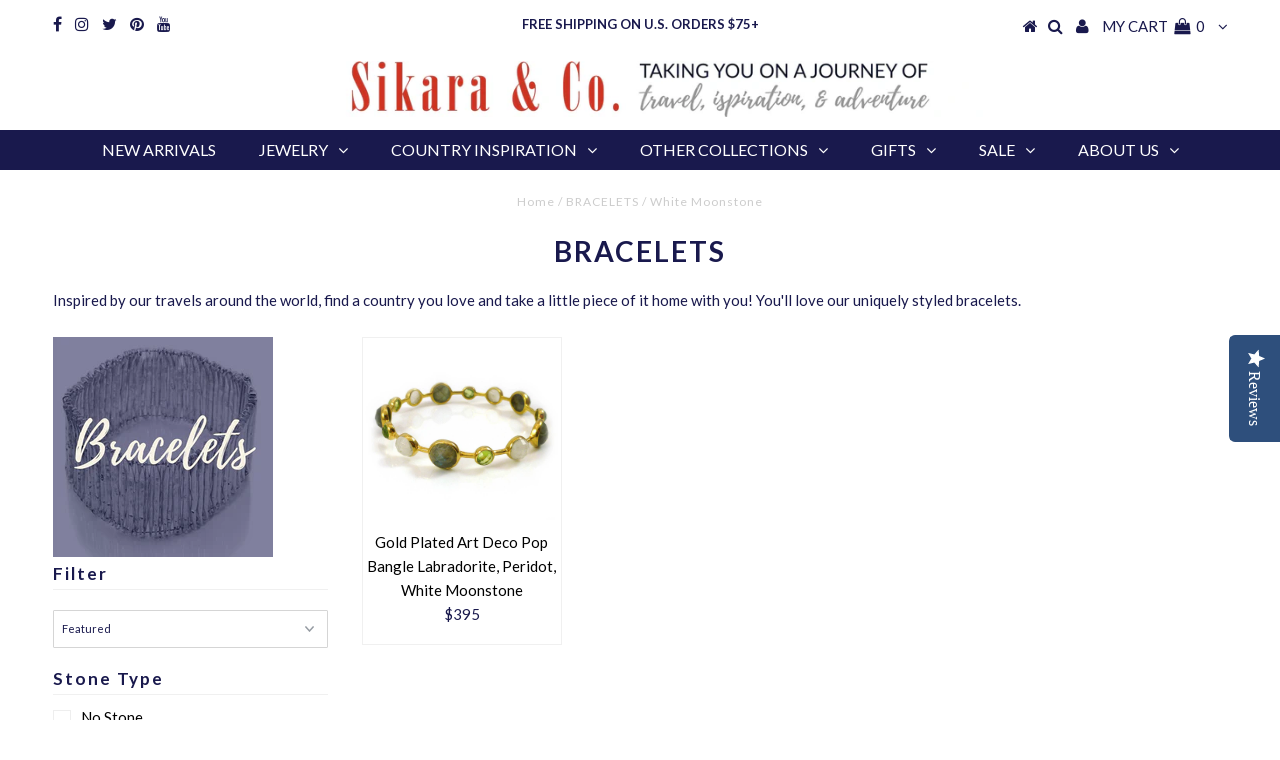

--- FILE ---
content_type: text/html; charset=utf-8
request_url: https://www.sikara.com/collections/bracelets/white-moonstone
body_size: 17284
content:
<!DOCTYPE html>
<!--[if lt IE 7 ]><html class="ie ie6" lang="en"> <![endif]-->
<!--[if IE 7 ]><html class="ie ie7" lang="en"> <![endif]-->
<!--[if IE 8 ]><html class="ie ie8" lang="en"> <![endif]-->
<!--[if (gte IE 9)|!(IE)]><!--><html lang="en"> <!--<![endif]-->
<head>
<script type="text/javascript" src="https://edge.personalizer.io/storefront/2.0.0/js/shopify/storefront.min.js?key=g8mph-n1jh7ruz0g9gb7pe-vgpie&shop=sikaraco.myshopify.com"></script>
<script>
window.LimeSpot = window.LimeSpot === undefined ? {} : LimeSpot;
LimeSpot.PageInfo = { Type: "Collection", ReferenceIdentifier: "369439177", Personalized: false };

LimeSpot.StoreInfo = { Theme: "Testament (Afterpay Edits)" };


LimeSpot.CartItems = [];
</script>






  <meta charset="utf-8" />
  

<meta property="og:type" content="website">
<meta property="og:title" content="BRACELETS">
<meta property="og:url" content="https://www.sikara.com/collections/bracelets/white-moonstone">

<meta property="og:description" content="Inspired by our travels around the world, find a country you love and take a little piece of it home with you! You&#39;ll love our uniquely styled bracelets. ">



<meta property="og:site_name" content="Sikara &amp; Co">



<meta name="twitter:card" content="summary">


<meta name="twitter:site" content="@sikarajewelry">


  
  <script type="text/javascript">
(function e(){var e=document.createElement("script");e.type="text/javascript",e.async=true,e.src="//staticw2.yotpo.com/2ZQXrb2HpEIe4CGpORVfjndp2trYCaXvsjZCw2RF/widget.js";var t=document.getElementsByTagName("script")[0];t.parentNode.insertBefore(e,t)})();
</script>
            
  <!-- Basic Page Needs
================================================== -->

  <title>
    BRACELETS &ndash; tagged "White Moonstone" &ndash; Sikara &amp; Co
  </title>
  
  <meta name="description" content="Inspired by our travels around the world, find a country you love and take a little piece of it home with you! You&#39;ll love our uniquely styled bracelets. " />
  
  <link rel="canonical" href="https://www.sikara.com/collections/bracelets/white-moonstone" />

  <!-- CSS
================================================== -->

  
  











  <link href='//fonts.googleapis.com/css?family=Lato:300,400,700' rel='stylesheet' type='text/css'>
  


   


 


  


  


     


  








    


 


   


 


  


 


 


 


  <link href="//www.sikara.com/cdn/shop/t/9/assets/stylesheet.css?v=65616454835693152721769105957" rel="stylesheet" type="text/css" media="all" />
  <link href="//www.sikara.com/cdn/shop/t/9/assets/queries.css?v=34608368082970829381543971146" rel="stylesheet" type="text/css" media="all" />

  <!-- JS
================================================== -->

  <script type="text/javascript" src="//ajax.googleapis.com/ajax/libs/jquery/2.2.4/jquery.min.js"></script>

  <script src="//www.sikara.com/cdn/shop/t/9/assets/theme.js?v=136484863845136151591543971146" type="text/javascript"></script> 
  <script src="//www.sikara.com/cdn/shopifycloud/storefront/assets/themes_support/option_selection-b017cd28.js" type="text/javascript"></script> 
  <script src="//www.sikara.com/cdn/shop/t/9/assets/api.js?v=108513540937963795951543971134" type="text/javascript"></script>  

  

  <!--[if lt IE 9]>
<script src="//html5shim.googlecode.com/svn/trunk/html5.js"></script>
<![endif]-->

  <meta name="viewport" content="width=device-width, initial-scale=1, maximum-scale=1">
  
  
  <link rel="shortcut icon" href="//www.sikara.com/cdn/shop/files/Circle_Logo_5e00014a-2237-4535-acaa-d2b225169e2b_32x32.png?v=1613505865" type="image/png" />
  
  
  
  <script>window.performance && window.performance.mark && window.performance.mark('shopify.content_for_header.start');</script><meta name="google-site-verification" content="FQcIq7BhYqt_pFcIGYX5yOblTbDG3QP-rHJUkZCCg-c">
<meta name="facebook-domain-verification" content="gjw5jwol0h9sny8au57oq53ohi7pwt">
<meta name="facebook-domain-verification" content="fen1q1vxk64lh8shj7e0v9ae7m09j9">
<meta id="shopify-digital-wallet" name="shopify-digital-wallet" content="/17757995/digital_wallets/dialog">
<meta name="shopify-checkout-api-token" content="9b024a695e4dea8c27cadb8b57d2da0a">
<meta id="in-context-paypal-metadata" data-shop-id="17757995" data-venmo-supported="false" data-environment="production" data-locale="en_US" data-paypal-v4="true" data-currency="USD">
<link rel="alternate" type="application/atom+xml" title="Feed" href="/collections/bracelets/white-moonstone.atom" />
<link rel="alternate" type="application/json+oembed" href="https://www.sikara.com/collections/bracelets/white-moonstone.oembed">
<script async="async" src="/checkouts/internal/preloads.js?locale=en-US"></script>
<link rel="preconnect" href="https://shop.app" crossorigin="anonymous">
<script async="async" src="https://shop.app/checkouts/internal/preloads.js?locale=en-US&shop_id=17757995" crossorigin="anonymous"></script>
<script id="apple-pay-shop-capabilities" type="application/json">{"shopId":17757995,"countryCode":"US","currencyCode":"USD","merchantCapabilities":["supports3DS"],"merchantId":"gid:\/\/shopify\/Shop\/17757995","merchantName":"Sikara \u0026 Co","requiredBillingContactFields":["postalAddress","email","phone"],"requiredShippingContactFields":["postalAddress","email","phone"],"shippingType":"shipping","supportedNetworks":["visa","masterCard","amex","discover","elo","jcb"],"total":{"type":"pending","label":"Sikara \u0026 Co","amount":"1.00"},"shopifyPaymentsEnabled":true,"supportsSubscriptions":true}</script>
<script id="shopify-features" type="application/json">{"accessToken":"9b024a695e4dea8c27cadb8b57d2da0a","betas":["rich-media-storefront-analytics"],"domain":"www.sikara.com","predictiveSearch":true,"shopId":17757995,"locale":"en"}</script>
<script>var Shopify = Shopify || {};
Shopify.shop = "sikaraco.myshopify.com";
Shopify.locale = "en";
Shopify.currency = {"active":"USD","rate":"1.0"};
Shopify.country = "US";
Shopify.theme = {"name":"Testament (Afterpay Edits)","id":42951180369,"schema_name":"Testament","schema_version":"5","theme_store_id":623,"role":"main"};
Shopify.theme.handle = "null";
Shopify.theme.style = {"id":null,"handle":null};
Shopify.cdnHost = "www.sikara.com/cdn";
Shopify.routes = Shopify.routes || {};
Shopify.routes.root = "/";</script>
<script type="module">!function(o){(o.Shopify=o.Shopify||{}).modules=!0}(window);</script>
<script>!function(o){function n(){var o=[];function n(){o.push(Array.prototype.slice.apply(arguments))}return n.q=o,n}var t=o.Shopify=o.Shopify||{};t.loadFeatures=n(),t.autoloadFeatures=n()}(window);</script>
<script>
  window.ShopifyPay = window.ShopifyPay || {};
  window.ShopifyPay.apiHost = "shop.app\/pay";
  window.ShopifyPay.redirectState = null;
</script>
<script id="shop-js-analytics" type="application/json">{"pageType":"collection"}</script>
<script defer="defer" async type="module" src="//www.sikara.com/cdn/shopifycloud/shop-js/modules/v2/client.init-shop-cart-sync_BN7fPSNr.en.esm.js"></script>
<script defer="defer" async type="module" src="//www.sikara.com/cdn/shopifycloud/shop-js/modules/v2/chunk.common_Cbph3Kss.esm.js"></script>
<script defer="defer" async type="module" src="//www.sikara.com/cdn/shopifycloud/shop-js/modules/v2/chunk.modal_DKumMAJ1.esm.js"></script>
<script type="module">
  await import("//www.sikara.com/cdn/shopifycloud/shop-js/modules/v2/client.init-shop-cart-sync_BN7fPSNr.en.esm.js");
await import("//www.sikara.com/cdn/shopifycloud/shop-js/modules/v2/chunk.common_Cbph3Kss.esm.js");
await import("//www.sikara.com/cdn/shopifycloud/shop-js/modules/v2/chunk.modal_DKumMAJ1.esm.js");

  window.Shopify.SignInWithShop?.initShopCartSync?.({"fedCMEnabled":true,"windoidEnabled":true});

</script>
<script>
  window.Shopify = window.Shopify || {};
  if (!window.Shopify.featureAssets) window.Shopify.featureAssets = {};
  window.Shopify.featureAssets['shop-js'] = {"shop-cart-sync":["modules/v2/client.shop-cart-sync_CJVUk8Jm.en.esm.js","modules/v2/chunk.common_Cbph3Kss.esm.js","modules/v2/chunk.modal_DKumMAJ1.esm.js"],"init-fed-cm":["modules/v2/client.init-fed-cm_7Fvt41F4.en.esm.js","modules/v2/chunk.common_Cbph3Kss.esm.js","modules/v2/chunk.modal_DKumMAJ1.esm.js"],"init-shop-email-lookup-coordinator":["modules/v2/client.init-shop-email-lookup-coordinator_Cc088_bR.en.esm.js","modules/v2/chunk.common_Cbph3Kss.esm.js","modules/v2/chunk.modal_DKumMAJ1.esm.js"],"init-windoid":["modules/v2/client.init-windoid_hPopwJRj.en.esm.js","modules/v2/chunk.common_Cbph3Kss.esm.js","modules/v2/chunk.modal_DKumMAJ1.esm.js"],"shop-button":["modules/v2/client.shop-button_B0jaPSNF.en.esm.js","modules/v2/chunk.common_Cbph3Kss.esm.js","modules/v2/chunk.modal_DKumMAJ1.esm.js"],"shop-cash-offers":["modules/v2/client.shop-cash-offers_DPIskqss.en.esm.js","modules/v2/chunk.common_Cbph3Kss.esm.js","modules/v2/chunk.modal_DKumMAJ1.esm.js"],"shop-toast-manager":["modules/v2/client.shop-toast-manager_CK7RT69O.en.esm.js","modules/v2/chunk.common_Cbph3Kss.esm.js","modules/v2/chunk.modal_DKumMAJ1.esm.js"],"init-shop-cart-sync":["modules/v2/client.init-shop-cart-sync_BN7fPSNr.en.esm.js","modules/v2/chunk.common_Cbph3Kss.esm.js","modules/v2/chunk.modal_DKumMAJ1.esm.js"],"init-customer-accounts-sign-up":["modules/v2/client.init-customer-accounts-sign-up_CfPf4CXf.en.esm.js","modules/v2/client.shop-login-button_DeIztwXF.en.esm.js","modules/v2/chunk.common_Cbph3Kss.esm.js","modules/v2/chunk.modal_DKumMAJ1.esm.js"],"pay-button":["modules/v2/client.pay-button_CgIwFSYN.en.esm.js","modules/v2/chunk.common_Cbph3Kss.esm.js","modules/v2/chunk.modal_DKumMAJ1.esm.js"],"init-customer-accounts":["modules/v2/client.init-customer-accounts_DQ3x16JI.en.esm.js","modules/v2/client.shop-login-button_DeIztwXF.en.esm.js","modules/v2/chunk.common_Cbph3Kss.esm.js","modules/v2/chunk.modal_DKumMAJ1.esm.js"],"avatar":["modules/v2/client.avatar_BTnouDA3.en.esm.js"],"init-shop-for-new-customer-accounts":["modules/v2/client.init-shop-for-new-customer-accounts_CsZy_esa.en.esm.js","modules/v2/client.shop-login-button_DeIztwXF.en.esm.js","modules/v2/chunk.common_Cbph3Kss.esm.js","modules/v2/chunk.modal_DKumMAJ1.esm.js"],"shop-follow-button":["modules/v2/client.shop-follow-button_BRMJjgGd.en.esm.js","modules/v2/chunk.common_Cbph3Kss.esm.js","modules/v2/chunk.modal_DKumMAJ1.esm.js"],"checkout-modal":["modules/v2/client.checkout-modal_B9Drz_yf.en.esm.js","modules/v2/chunk.common_Cbph3Kss.esm.js","modules/v2/chunk.modal_DKumMAJ1.esm.js"],"shop-login-button":["modules/v2/client.shop-login-button_DeIztwXF.en.esm.js","modules/v2/chunk.common_Cbph3Kss.esm.js","modules/v2/chunk.modal_DKumMAJ1.esm.js"],"lead-capture":["modules/v2/client.lead-capture_DXYzFM3R.en.esm.js","modules/v2/chunk.common_Cbph3Kss.esm.js","modules/v2/chunk.modal_DKumMAJ1.esm.js"],"shop-login":["modules/v2/client.shop-login_CA5pJqmO.en.esm.js","modules/v2/chunk.common_Cbph3Kss.esm.js","modules/v2/chunk.modal_DKumMAJ1.esm.js"],"payment-terms":["modules/v2/client.payment-terms_BxzfvcZJ.en.esm.js","modules/v2/chunk.common_Cbph3Kss.esm.js","modules/v2/chunk.modal_DKumMAJ1.esm.js"]};
</script>
<script>(function() {
  var isLoaded = false;
  function asyncLoad() {
    if (isLoaded) return;
    isLoaded = true;
    var urls = ["https:\/\/chimpstatic.com\/mcjs-connected\/js\/users\/4ff9630de8400405410a127ab\/b57ef45410937822659a408e2.js?shop=sikaraco.myshopify.com","https:\/\/chimpstatic.com\/mcjs-connected\/js\/users\/4ff9630de8400405410a127ab\/b57ef45410937822659a408e2.js?shop=sikaraco.myshopify.com","https:\/\/chimpstatic.com\/mcjs-connected\/js\/users\/4ff9630de8400405410a127ab\/b57ef45410937822659a408e2.js?shop=sikaraco.myshopify.com","https:\/\/chimpstatic.com\/mcjs-connected\/js\/users\/4ff9630de8400405410a127ab\/f6d1b23e920bbe3b72c4ff44c.js?shop=sikaraco.myshopify.com","https:\/\/edge.personalizer.io\/storefront\/2.0.0\/js\/shopify\/storefront.min.js?key=g8mph-n1jh7ruz0g9gb7pe-vgpie\u0026shop=sikaraco.myshopify.com","https:\/\/chimpstatic.com\/mcjs-connected\/js\/users\/4ff9630de8400405410a127ab\/d26c586a68c9429de5fc054e1.js?shop=sikaraco.myshopify.com","https:\/\/cdn.routeapp.io\/route-widget-shopify\/v2\/route-widget-shopify-stable-v2.min.js?shop=sikaraco.myshopify.com"];
    for (var i = 0; i < urls.length; i++) {
      var s = document.createElement('script');
      s.type = 'text/javascript';
      s.async = true;
      s.src = urls[i];
      var x = document.getElementsByTagName('script')[0];
      x.parentNode.insertBefore(s, x);
    }
  };
  if(window.attachEvent) {
    window.attachEvent('onload', asyncLoad);
  } else {
    window.addEventListener('load', asyncLoad, false);
  }
})();</script>
<script id="__st">var __st={"a":17757995,"offset":-21600,"reqid":"4fae166f-aa5b-4f75-aa53-5dc7c0e0e97e-1770123514","pageurl":"www.sikara.com\/collections\/bracelets\/white-moonstone","u":"29f4d9150ffa","p":"collection","rtyp":"collection","rid":369439177};</script>
<script>window.ShopifyPaypalV4VisibilityTracking = true;</script>
<script id="captcha-bootstrap">!function(){'use strict';const t='contact',e='account',n='new_comment',o=[[t,t],['blogs',n],['comments',n],[t,'customer']],c=[[e,'customer_login'],[e,'guest_login'],[e,'recover_customer_password'],[e,'create_customer']],r=t=>t.map((([t,e])=>`form[action*='/${t}']:not([data-nocaptcha='true']) input[name='form_type'][value='${e}']`)).join(','),a=t=>()=>t?[...document.querySelectorAll(t)].map((t=>t.form)):[];function s(){const t=[...o],e=r(t);return a(e)}const i='password',u='form_key',d=['recaptcha-v3-token','g-recaptcha-response','h-captcha-response',i],f=()=>{try{return window.sessionStorage}catch{return}},m='__shopify_v',_=t=>t.elements[u];function p(t,e,n=!1){try{const o=window.sessionStorage,c=JSON.parse(o.getItem(e)),{data:r}=function(t){const{data:e,action:n}=t;return t[m]||n?{data:e,action:n}:{data:t,action:n}}(c);for(const[e,n]of Object.entries(r))t.elements[e]&&(t.elements[e].value=n);n&&o.removeItem(e)}catch(o){console.error('form repopulation failed',{error:o})}}const l='form_type',E='cptcha';function T(t){t.dataset[E]=!0}const w=window,h=w.document,L='Shopify',v='ce_forms',y='captcha';let A=!1;((t,e)=>{const n=(g='f06e6c50-85a8-45c8-87d0-21a2b65856fe',I='https://cdn.shopify.com/shopifycloud/storefront-forms-hcaptcha/ce_storefront_forms_captcha_hcaptcha.v1.5.2.iife.js',D={infoText:'Protected by hCaptcha',privacyText:'Privacy',termsText:'Terms'},(t,e,n)=>{const o=w[L][v],c=o.bindForm;if(c)return c(t,g,e,D).then(n);var r;o.q.push([[t,g,e,D],n]),r=I,A||(h.body.append(Object.assign(h.createElement('script'),{id:'captcha-provider',async:!0,src:r})),A=!0)});var g,I,D;w[L]=w[L]||{},w[L][v]=w[L][v]||{},w[L][v].q=[],w[L][y]=w[L][y]||{},w[L][y].protect=function(t,e){n(t,void 0,e),T(t)},Object.freeze(w[L][y]),function(t,e,n,w,h,L){const[v,y,A,g]=function(t,e,n){const i=e?o:[],u=t?c:[],d=[...i,...u],f=r(d),m=r(i),_=r(d.filter((([t,e])=>n.includes(e))));return[a(f),a(m),a(_),s()]}(w,h,L),I=t=>{const e=t.target;return e instanceof HTMLFormElement?e:e&&e.form},D=t=>v().includes(t);t.addEventListener('submit',(t=>{const e=I(t);if(!e)return;const n=D(e)&&!e.dataset.hcaptchaBound&&!e.dataset.recaptchaBound,o=_(e),c=g().includes(e)&&(!o||!o.value);(n||c)&&t.preventDefault(),c&&!n&&(function(t){try{if(!f())return;!function(t){const e=f();if(!e)return;const n=_(t);if(!n)return;const o=n.value;o&&e.removeItem(o)}(t);const e=Array.from(Array(32),(()=>Math.random().toString(36)[2])).join('');!function(t,e){_(t)||t.append(Object.assign(document.createElement('input'),{type:'hidden',name:u})),t.elements[u].value=e}(t,e),function(t,e){const n=f();if(!n)return;const o=[...t.querySelectorAll(`input[type='${i}']`)].map((({name:t})=>t)),c=[...d,...o],r={};for(const[a,s]of new FormData(t).entries())c.includes(a)||(r[a]=s);n.setItem(e,JSON.stringify({[m]:1,action:t.action,data:r}))}(t,e)}catch(e){console.error('failed to persist form',e)}}(e),e.submit())}));const S=(t,e)=>{t&&!t.dataset[E]&&(n(t,e.some((e=>e===t))),T(t))};for(const o of['focusin','change'])t.addEventListener(o,(t=>{const e=I(t);D(e)&&S(e,y())}));const B=e.get('form_key'),M=e.get(l),P=B&&M;t.addEventListener('DOMContentLoaded',(()=>{const t=y();if(P)for(const e of t)e.elements[l].value===M&&p(e,B);[...new Set([...A(),...v().filter((t=>'true'===t.dataset.shopifyCaptcha))])].forEach((e=>S(e,t)))}))}(h,new URLSearchParams(w.location.search),n,t,e,['guest_login'])})(!0,!0)}();</script>
<script integrity="sha256-4kQ18oKyAcykRKYeNunJcIwy7WH5gtpwJnB7kiuLZ1E=" data-source-attribution="shopify.loadfeatures" defer="defer" src="//www.sikara.com/cdn/shopifycloud/storefront/assets/storefront/load_feature-a0a9edcb.js" crossorigin="anonymous"></script>
<script crossorigin="anonymous" defer="defer" src="//www.sikara.com/cdn/shopifycloud/storefront/assets/shopify_pay/storefront-65b4c6d7.js?v=20250812"></script>
<script data-source-attribution="shopify.dynamic_checkout.dynamic.init">var Shopify=Shopify||{};Shopify.PaymentButton=Shopify.PaymentButton||{isStorefrontPortableWallets:!0,init:function(){window.Shopify.PaymentButton.init=function(){};var t=document.createElement("script");t.src="https://www.sikara.com/cdn/shopifycloud/portable-wallets/latest/portable-wallets.en.js",t.type="module",document.head.appendChild(t)}};
</script>
<script data-source-attribution="shopify.dynamic_checkout.buyer_consent">
  function portableWalletsHideBuyerConsent(e){var t=document.getElementById("shopify-buyer-consent"),n=document.getElementById("shopify-subscription-policy-button");t&&n&&(t.classList.add("hidden"),t.setAttribute("aria-hidden","true"),n.removeEventListener("click",e))}function portableWalletsShowBuyerConsent(e){var t=document.getElementById("shopify-buyer-consent"),n=document.getElementById("shopify-subscription-policy-button");t&&n&&(t.classList.remove("hidden"),t.removeAttribute("aria-hidden"),n.addEventListener("click",e))}window.Shopify?.PaymentButton&&(window.Shopify.PaymentButton.hideBuyerConsent=portableWalletsHideBuyerConsent,window.Shopify.PaymentButton.showBuyerConsent=portableWalletsShowBuyerConsent);
</script>
<script data-source-attribution="shopify.dynamic_checkout.cart.bootstrap">document.addEventListener("DOMContentLoaded",(function(){function t(){return document.querySelector("shopify-accelerated-checkout-cart, shopify-accelerated-checkout")}if(t())Shopify.PaymentButton.init();else{new MutationObserver((function(e,n){t()&&(Shopify.PaymentButton.init(),n.disconnect())})).observe(document.body,{childList:!0,subtree:!0})}}));
</script>
<link id="shopify-accelerated-checkout-styles" rel="stylesheet" media="screen" href="https://www.sikara.com/cdn/shopifycloud/portable-wallets/latest/accelerated-checkout-backwards-compat.css" crossorigin="anonymous">
<style id="shopify-accelerated-checkout-cart">
        #shopify-buyer-consent {
  margin-top: 1em;
  display: inline-block;
  width: 100%;
}

#shopify-buyer-consent.hidden {
  display: none;
}

#shopify-subscription-policy-button {
  background: none;
  border: none;
  padding: 0;
  text-decoration: underline;
  font-size: inherit;
  cursor: pointer;
}

#shopify-subscription-policy-button::before {
  box-shadow: none;
}

      </style>

<script>window.performance && window.performance.mark && window.performance.mark('shopify.content_for_header.end');</script>
  <script type="text/javascript">
    new WOW().init();

  </script> 
  <link rel="next" href="/next"/>
  <link rel="prev" href="/prev"/>

  <meta name="google-site-verification" content="3eEiMYO5pRvOMp06k36OFdhmVl2zytVk_fsFohaMrTM" />
  
<meta property="og:image" content="https://cdn.shopify.com/s/files/1/1775/7995/collections/3.png?v=1499016359" />
<meta property="og:image:secure_url" content="https://cdn.shopify.com/s/files/1/1775/7995/collections/3.png?v=1499016359" />
<meta property="og:image:width" content="800" />
<meta property="og:image:height" content="800" />
<meta property="og:image:alt" content="BRACELETS" />
<link href="https://monorail-edge.shopifysvc.com" rel="dns-prefetch">
<script>(function(){if ("sendBeacon" in navigator && "performance" in window) {try {var session_token_from_headers = performance.getEntriesByType('navigation')[0].serverTiming.find(x => x.name == '_s').description;} catch {var session_token_from_headers = undefined;}var session_cookie_matches = document.cookie.match(/_shopify_s=([^;]*)/);var session_token_from_cookie = session_cookie_matches && session_cookie_matches.length === 2 ? session_cookie_matches[1] : "";var session_token = session_token_from_headers || session_token_from_cookie || "";function handle_abandonment_event(e) {var entries = performance.getEntries().filter(function(entry) {return /monorail-edge.shopifysvc.com/.test(entry.name);});if (!window.abandonment_tracked && entries.length === 0) {window.abandonment_tracked = true;var currentMs = Date.now();var navigation_start = performance.timing.navigationStart;var payload = {shop_id: 17757995,url: window.location.href,navigation_start,duration: currentMs - navigation_start,session_token,page_type: "collection"};window.navigator.sendBeacon("https://monorail-edge.shopifysvc.com/v1/produce", JSON.stringify({schema_id: "online_store_buyer_site_abandonment/1.1",payload: payload,metadata: {event_created_at_ms: currentMs,event_sent_at_ms: currentMs}}));}}window.addEventListener('pagehide', handle_abandonment_event);}}());</script>
<script id="web-pixels-manager-setup">(function e(e,d,r,n,o){if(void 0===o&&(o={}),!Boolean(null===(a=null===(i=window.Shopify)||void 0===i?void 0:i.analytics)||void 0===a?void 0:a.replayQueue)){var i,a;window.Shopify=window.Shopify||{};var t=window.Shopify;t.analytics=t.analytics||{};var s=t.analytics;s.replayQueue=[],s.publish=function(e,d,r){return s.replayQueue.push([e,d,r]),!0};try{self.performance.mark("wpm:start")}catch(e){}var l=function(){var e={modern:/Edge?\/(1{2}[4-9]|1[2-9]\d|[2-9]\d{2}|\d{4,})\.\d+(\.\d+|)|Firefox\/(1{2}[4-9]|1[2-9]\d|[2-9]\d{2}|\d{4,})\.\d+(\.\d+|)|Chrom(ium|e)\/(9{2}|\d{3,})\.\d+(\.\d+|)|(Maci|X1{2}).+ Version\/(15\.\d+|(1[6-9]|[2-9]\d|\d{3,})\.\d+)([,.]\d+|)( \(\w+\)|)( Mobile\/\w+|) Safari\/|Chrome.+OPR\/(9{2}|\d{3,})\.\d+\.\d+|(CPU[ +]OS|iPhone[ +]OS|CPU[ +]iPhone|CPU IPhone OS|CPU iPad OS)[ +]+(15[._]\d+|(1[6-9]|[2-9]\d|\d{3,})[._]\d+)([._]\d+|)|Android:?[ /-](13[3-9]|1[4-9]\d|[2-9]\d{2}|\d{4,})(\.\d+|)(\.\d+|)|Android.+Firefox\/(13[5-9]|1[4-9]\d|[2-9]\d{2}|\d{4,})\.\d+(\.\d+|)|Android.+Chrom(ium|e)\/(13[3-9]|1[4-9]\d|[2-9]\d{2}|\d{4,})\.\d+(\.\d+|)|SamsungBrowser\/([2-9]\d|\d{3,})\.\d+/,legacy:/Edge?\/(1[6-9]|[2-9]\d|\d{3,})\.\d+(\.\d+|)|Firefox\/(5[4-9]|[6-9]\d|\d{3,})\.\d+(\.\d+|)|Chrom(ium|e)\/(5[1-9]|[6-9]\d|\d{3,})\.\d+(\.\d+|)([\d.]+$|.*Safari\/(?![\d.]+ Edge\/[\d.]+$))|(Maci|X1{2}).+ Version\/(10\.\d+|(1[1-9]|[2-9]\d|\d{3,})\.\d+)([,.]\d+|)( \(\w+\)|)( Mobile\/\w+|) Safari\/|Chrome.+OPR\/(3[89]|[4-9]\d|\d{3,})\.\d+\.\d+|(CPU[ +]OS|iPhone[ +]OS|CPU[ +]iPhone|CPU IPhone OS|CPU iPad OS)[ +]+(10[._]\d+|(1[1-9]|[2-9]\d|\d{3,})[._]\d+)([._]\d+|)|Android:?[ /-](13[3-9]|1[4-9]\d|[2-9]\d{2}|\d{4,})(\.\d+|)(\.\d+|)|Mobile Safari.+OPR\/([89]\d|\d{3,})\.\d+\.\d+|Android.+Firefox\/(13[5-9]|1[4-9]\d|[2-9]\d{2}|\d{4,})\.\d+(\.\d+|)|Android.+Chrom(ium|e)\/(13[3-9]|1[4-9]\d|[2-9]\d{2}|\d{4,})\.\d+(\.\d+|)|Android.+(UC? ?Browser|UCWEB|U3)[ /]?(15\.([5-9]|\d{2,})|(1[6-9]|[2-9]\d|\d{3,})\.\d+)\.\d+|SamsungBrowser\/(5\.\d+|([6-9]|\d{2,})\.\d+)|Android.+MQ{2}Browser\/(14(\.(9|\d{2,})|)|(1[5-9]|[2-9]\d|\d{3,})(\.\d+|))(\.\d+|)|K[Aa][Ii]OS\/(3\.\d+|([4-9]|\d{2,})\.\d+)(\.\d+|)/},d=e.modern,r=e.legacy,n=navigator.userAgent;return n.match(d)?"modern":n.match(r)?"legacy":"unknown"}(),u="modern"===l?"modern":"legacy",c=(null!=n?n:{modern:"",legacy:""})[u],f=function(e){return[e.baseUrl,"/wpm","/b",e.hashVersion,"modern"===e.buildTarget?"m":"l",".js"].join("")}({baseUrl:d,hashVersion:r,buildTarget:u}),m=function(e){var d=e.version,r=e.bundleTarget,n=e.surface,o=e.pageUrl,i=e.monorailEndpoint;return{emit:function(e){var a=e.status,t=e.errorMsg,s=(new Date).getTime(),l=JSON.stringify({metadata:{event_sent_at_ms:s},events:[{schema_id:"web_pixels_manager_load/3.1",payload:{version:d,bundle_target:r,page_url:o,status:a,surface:n,error_msg:t},metadata:{event_created_at_ms:s}}]});if(!i)return console&&console.warn&&console.warn("[Web Pixels Manager] No Monorail endpoint provided, skipping logging."),!1;try{return self.navigator.sendBeacon.bind(self.navigator)(i,l)}catch(e){}var u=new XMLHttpRequest;try{return u.open("POST",i,!0),u.setRequestHeader("Content-Type","text/plain"),u.send(l),!0}catch(e){return console&&console.warn&&console.warn("[Web Pixels Manager] Got an unhandled error while logging to Monorail."),!1}}}}({version:r,bundleTarget:l,surface:e.surface,pageUrl:self.location.href,monorailEndpoint:e.monorailEndpoint});try{o.browserTarget=l,function(e){var d=e.src,r=e.async,n=void 0===r||r,o=e.onload,i=e.onerror,a=e.sri,t=e.scriptDataAttributes,s=void 0===t?{}:t,l=document.createElement("script"),u=document.querySelector("head"),c=document.querySelector("body");if(l.async=n,l.src=d,a&&(l.integrity=a,l.crossOrigin="anonymous"),s)for(var f in s)if(Object.prototype.hasOwnProperty.call(s,f))try{l.dataset[f]=s[f]}catch(e){}if(o&&l.addEventListener("load",o),i&&l.addEventListener("error",i),u)u.appendChild(l);else{if(!c)throw new Error("Did not find a head or body element to append the script");c.appendChild(l)}}({src:f,async:!0,onload:function(){if(!function(){var e,d;return Boolean(null===(d=null===(e=window.Shopify)||void 0===e?void 0:e.analytics)||void 0===d?void 0:d.initialized)}()){var d=window.webPixelsManager.init(e)||void 0;if(d){var r=window.Shopify.analytics;r.replayQueue.forEach((function(e){var r=e[0],n=e[1],o=e[2];d.publishCustomEvent(r,n,o)})),r.replayQueue=[],r.publish=d.publishCustomEvent,r.visitor=d.visitor,r.initialized=!0}}},onerror:function(){return m.emit({status:"failed",errorMsg:"".concat(f," has failed to load")})},sri:function(e){var d=/^sha384-[A-Za-z0-9+/=]+$/;return"string"==typeof e&&d.test(e)}(c)?c:"",scriptDataAttributes:o}),m.emit({status:"loading"})}catch(e){m.emit({status:"failed",errorMsg:(null==e?void 0:e.message)||"Unknown error"})}}})({shopId: 17757995,storefrontBaseUrl: "https://www.sikara.com",extensionsBaseUrl: "https://extensions.shopifycdn.com/cdn/shopifycloud/web-pixels-manager",monorailEndpoint: "https://monorail-edge.shopifysvc.com/unstable/produce_batch",surface: "storefront-renderer",enabledBetaFlags: ["2dca8a86"],webPixelsConfigList: [{"id":"1626898752","configuration":"{\"tagID\":\"2619632144840\"}","eventPayloadVersion":"v1","runtimeContext":"STRICT","scriptVersion":"18031546ee651571ed29edbe71a3550b","type":"APP","apiClientId":3009811,"privacyPurposes":["ANALYTICS","MARKETING","SALE_OF_DATA"],"dataSharingAdjustments":{"protectedCustomerApprovalScopes":["read_customer_address","read_customer_email","read_customer_name","read_customer_personal_data","read_customer_phone"]}},{"id":"1458372928","configuration":"{\"subscriberKey\":\"ynzkw-ezo1dq7ow0euk9ofb7k-zwht5\"}","eventPayloadVersion":"v1","runtimeContext":"STRICT","scriptVersion":"7f2756b79c173d049d70f9666ae55467","type":"APP","apiClientId":155369,"privacyPurposes":["ANALYTICS","PREFERENCES"],"dataSharingAdjustments":{"protectedCustomerApprovalScopes":["read_customer_address","read_customer_email","read_customer_name","read_customer_personal_data","read_customer_phone"]}},{"id":"741671232","configuration":"{\"config\":\"{\\\"pixel_id\\\":\\\"G-8DC8R01YR6\\\",\\\"target_country\\\":\\\"US\\\",\\\"gtag_events\\\":[{\\\"type\\\":\\\"begin_checkout\\\",\\\"action_label\\\":\\\"G-8DC8R01YR6\\\"},{\\\"type\\\":\\\"search\\\",\\\"action_label\\\":\\\"G-8DC8R01YR6\\\"},{\\\"type\\\":\\\"view_item\\\",\\\"action_label\\\":[\\\"G-8DC8R01YR6\\\",\\\"MC-8B3TX0F77S\\\"]},{\\\"type\\\":\\\"purchase\\\",\\\"action_label\\\":[\\\"G-8DC8R01YR6\\\",\\\"MC-8B3TX0F77S\\\"]},{\\\"type\\\":\\\"page_view\\\",\\\"action_label\\\":[\\\"G-8DC8R01YR6\\\",\\\"MC-8B3TX0F77S\\\"]},{\\\"type\\\":\\\"add_payment_info\\\",\\\"action_label\\\":\\\"G-8DC8R01YR6\\\"},{\\\"type\\\":\\\"add_to_cart\\\",\\\"action_label\\\":\\\"G-8DC8R01YR6\\\"}],\\\"enable_monitoring_mode\\\":false}\"}","eventPayloadVersion":"v1","runtimeContext":"OPEN","scriptVersion":"b2a88bafab3e21179ed38636efcd8a93","type":"APP","apiClientId":1780363,"privacyPurposes":[],"dataSharingAdjustments":{"protectedCustomerApprovalScopes":["read_customer_address","read_customer_email","read_customer_name","read_customer_personal_data","read_customer_phone"]}},{"id":"134381888","eventPayloadVersion":"v1","runtimeContext":"LAX","scriptVersion":"1","type":"CUSTOM","privacyPurposes":["MARKETING"],"name":"Meta pixel (migrated)"},{"id":"141918528","eventPayloadVersion":"v1","runtimeContext":"LAX","scriptVersion":"1","type":"CUSTOM","privacyPurposes":["ANALYTICS"],"name":"Google Analytics tag (migrated)"},{"id":"shopify-app-pixel","configuration":"{}","eventPayloadVersion":"v1","runtimeContext":"STRICT","scriptVersion":"0450","apiClientId":"shopify-pixel","type":"APP","privacyPurposes":["ANALYTICS","MARKETING"]},{"id":"shopify-custom-pixel","eventPayloadVersion":"v1","runtimeContext":"LAX","scriptVersion":"0450","apiClientId":"shopify-pixel","type":"CUSTOM","privacyPurposes":["ANALYTICS","MARKETING"]}],isMerchantRequest: false,initData: {"shop":{"name":"Sikara \u0026 Co","paymentSettings":{"currencyCode":"USD"},"myshopifyDomain":"sikaraco.myshopify.com","countryCode":"US","storefrontUrl":"https:\/\/www.sikara.com"},"customer":null,"cart":null,"checkout":null,"productVariants":[],"purchasingCompany":null},},"https://www.sikara.com/cdn","3918e4e0wbf3ac3cepc5707306mb02b36c6",{"modern":"","legacy":""},{"shopId":"17757995","storefrontBaseUrl":"https:\/\/www.sikara.com","extensionBaseUrl":"https:\/\/extensions.shopifycdn.com\/cdn\/shopifycloud\/web-pixels-manager","surface":"storefront-renderer","enabledBetaFlags":"[\"2dca8a86\"]","isMerchantRequest":"false","hashVersion":"3918e4e0wbf3ac3cepc5707306mb02b36c6","publish":"custom","events":"[[\"page_viewed\",{}],[\"collection_viewed\",{\"collection\":{\"id\":\"369439177\",\"title\":\"BRACELETS\",\"productVariants\":[{\"price\":{\"amount\":395.0,\"currencyCode\":\"USD\"},\"product\":{\"title\":\"Gold Plated Art Deco Pop Bangle Labradorite, Peridot, White Moonstone\",\"vendor\":\"DW\",\"id\":\"4440654872657\",\"untranslatedTitle\":\"Gold Plated Art Deco Pop Bangle Labradorite, Peridot, White Moonstone\",\"url\":\"\/products\/gold-plated-art-deco-pop-bangle-labradorite-peridot-white-moonstone\",\"type\":\"BRACELETS\"},\"id\":\"31615694110801\",\"image\":{\"src\":\"\/\/www.sikara.com\/cdn\/shop\/products\/be1ce17273613eab0baf741fe7899fcc.jpg?v=1724444470\"},\"sku\":\"BMEADW-3164-GP-LAB\/P\/WM\",\"title\":\"Default Title\",\"untranslatedTitle\":\"Default Title\"}]}}]]"});</script><script>
  window.ShopifyAnalytics = window.ShopifyAnalytics || {};
  window.ShopifyAnalytics.meta = window.ShopifyAnalytics.meta || {};
  window.ShopifyAnalytics.meta.currency = 'USD';
  var meta = {"products":[{"id":4440654872657,"gid":"gid:\/\/shopify\/Product\/4440654872657","vendor":"DW","type":"BRACELETS","handle":"gold-plated-art-deco-pop-bangle-labradorite-peridot-white-moonstone","variants":[{"id":31615694110801,"price":39500,"name":"Gold Plated Art Deco Pop Bangle Labradorite, Peridot, White Moonstone","public_title":null,"sku":"BMEADW-3164-GP-LAB\/P\/WM"}],"remote":false}],"page":{"pageType":"collection","resourceType":"collection","resourceId":369439177,"requestId":"4fae166f-aa5b-4f75-aa53-5dc7c0e0e97e-1770123514"}};
  for (var attr in meta) {
    window.ShopifyAnalytics.meta[attr] = meta[attr];
  }
</script>
<script class="analytics">
  (function () {
    var customDocumentWrite = function(content) {
      var jquery = null;

      if (window.jQuery) {
        jquery = window.jQuery;
      } else if (window.Checkout && window.Checkout.$) {
        jquery = window.Checkout.$;
      }

      if (jquery) {
        jquery('body').append(content);
      }
    };

    var hasLoggedConversion = function(token) {
      if (token) {
        return document.cookie.indexOf('loggedConversion=' + token) !== -1;
      }
      return false;
    }

    var setCookieIfConversion = function(token) {
      if (token) {
        var twoMonthsFromNow = new Date(Date.now());
        twoMonthsFromNow.setMonth(twoMonthsFromNow.getMonth() + 2);

        document.cookie = 'loggedConversion=' + token + '; expires=' + twoMonthsFromNow;
      }
    }

    var trekkie = window.ShopifyAnalytics.lib = window.trekkie = window.trekkie || [];
    if (trekkie.integrations) {
      return;
    }
    trekkie.methods = [
      'identify',
      'page',
      'ready',
      'track',
      'trackForm',
      'trackLink'
    ];
    trekkie.factory = function(method) {
      return function() {
        var args = Array.prototype.slice.call(arguments);
        args.unshift(method);
        trekkie.push(args);
        return trekkie;
      };
    };
    for (var i = 0; i < trekkie.methods.length; i++) {
      var key = trekkie.methods[i];
      trekkie[key] = trekkie.factory(key);
    }
    trekkie.load = function(config) {
      trekkie.config = config || {};
      trekkie.config.initialDocumentCookie = document.cookie;
      var first = document.getElementsByTagName('script')[0];
      var script = document.createElement('script');
      script.type = 'text/javascript';
      script.onerror = function(e) {
        var scriptFallback = document.createElement('script');
        scriptFallback.type = 'text/javascript';
        scriptFallback.onerror = function(error) {
                var Monorail = {
      produce: function produce(monorailDomain, schemaId, payload) {
        var currentMs = new Date().getTime();
        var event = {
          schema_id: schemaId,
          payload: payload,
          metadata: {
            event_created_at_ms: currentMs,
            event_sent_at_ms: currentMs
          }
        };
        return Monorail.sendRequest("https://" + monorailDomain + "/v1/produce", JSON.stringify(event));
      },
      sendRequest: function sendRequest(endpointUrl, payload) {
        // Try the sendBeacon API
        if (window && window.navigator && typeof window.navigator.sendBeacon === 'function' && typeof window.Blob === 'function' && !Monorail.isIos12()) {
          var blobData = new window.Blob([payload], {
            type: 'text/plain'
          });

          if (window.navigator.sendBeacon(endpointUrl, blobData)) {
            return true;
          } // sendBeacon was not successful

        } // XHR beacon

        var xhr = new XMLHttpRequest();

        try {
          xhr.open('POST', endpointUrl);
          xhr.setRequestHeader('Content-Type', 'text/plain');
          xhr.send(payload);
        } catch (e) {
          console.log(e);
        }

        return false;
      },
      isIos12: function isIos12() {
        return window.navigator.userAgent.lastIndexOf('iPhone; CPU iPhone OS 12_') !== -1 || window.navigator.userAgent.lastIndexOf('iPad; CPU OS 12_') !== -1;
      }
    };
    Monorail.produce('monorail-edge.shopifysvc.com',
      'trekkie_storefront_load_errors/1.1',
      {shop_id: 17757995,
      theme_id: 42951180369,
      app_name: "storefront",
      context_url: window.location.href,
      source_url: "//www.sikara.com/cdn/s/trekkie.storefront.79098466c851f41c92951ae7d219bd75d823e9dd.min.js"});

        };
        scriptFallback.async = true;
        scriptFallback.src = '//www.sikara.com/cdn/s/trekkie.storefront.79098466c851f41c92951ae7d219bd75d823e9dd.min.js';
        first.parentNode.insertBefore(scriptFallback, first);
      };
      script.async = true;
      script.src = '//www.sikara.com/cdn/s/trekkie.storefront.79098466c851f41c92951ae7d219bd75d823e9dd.min.js';
      first.parentNode.insertBefore(script, first);
    };
    trekkie.load(
      {"Trekkie":{"appName":"storefront","development":false,"defaultAttributes":{"shopId":17757995,"isMerchantRequest":null,"themeId":42951180369,"themeCityHash":"18217525540531365955","contentLanguage":"en","currency":"USD","eventMetadataId":"dbb253da-7d66-42e5-9424-12e4ccce3de6"},"isServerSideCookieWritingEnabled":true,"monorailRegion":"shop_domain","enabledBetaFlags":["65f19447","b5387b81"]},"Session Attribution":{},"S2S":{"facebookCapiEnabled":false,"source":"trekkie-storefront-renderer","apiClientId":580111}}
    );

    var loaded = false;
    trekkie.ready(function() {
      if (loaded) return;
      loaded = true;

      window.ShopifyAnalytics.lib = window.trekkie;

      var originalDocumentWrite = document.write;
      document.write = customDocumentWrite;
      try { window.ShopifyAnalytics.merchantGoogleAnalytics.call(this); } catch(error) {};
      document.write = originalDocumentWrite;

      window.ShopifyAnalytics.lib.page(null,{"pageType":"collection","resourceType":"collection","resourceId":369439177,"requestId":"4fae166f-aa5b-4f75-aa53-5dc7c0e0e97e-1770123514","shopifyEmitted":true});

      var match = window.location.pathname.match(/checkouts\/(.+)\/(thank_you|post_purchase)/)
      var token = match? match[1]: undefined;
      if (!hasLoggedConversion(token)) {
        setCookieIfConversion(token);
        window.ShopifyAnalytics.lib.track("Viewed Product Category",{"currency":"USD","category":"Collection: bracelets","collectionName":"bracelets","collectionId":369439177,"nonInteraction":true},undefined,undefined,{"shopifyEmitted":true});
      }
    });


        var eventsListenerScript = document.createElement('script');
        eventsListenerScript.async = true;
        eventsListenerScript.src = "//www.sikara.com/cdn/shopifycloud/storefront/assets/shop_events_listener-3da45d37.js";
        document.getElementsByTagName('head')[0].appendChild(eventsListenerScript);

})();</script>
  <script>
  if (!window.ga || (window.ga && typeof window.ga !== 'function')) {
    window.ga = function ga() {
      (window.ga.q = window.ga.q || []).push(arguments);
      if (window.Shopify && window.Shopify.analytics && typeof window.Shopify.analytics.publish === 'function') {
        window.Shopify.analytics.publish("ga_stub_called", {}, {sendTo: "google_osp_migration"});
      }
      console.error("Shopify's Google Analytics stub called with:", Array.from(arguments), "\nSee https://help.shopify.com/manual/promoting-marketing/pixels/pixel-migration#google for more information.");
    };
    if (window.Shopify && window.Shopify.analytics && typeof window.Shopify.analytics.publish === 'function') {
      window.Shopify.analytics.publish("ga_stub_initialized", {}, {sendTo: "google_osp_migration"});
    }
  }
</script>
<script
  defer
  src="https://www.sikara.com/cdn/shopifycloud/perf-kit/shopify-perf-kit-3.1.0.min.js"
  data-application="storefront-renderer"
  data-shop-id="17757995"
  data-render-region="gcp-us-central1"
  data-page-type="collection"
  data-theme-instance-id="42951180369"
  data-theme-name="Testament"
  data-theme-version="5"
  data-monorail-region="shop_domain"
  data-resource-timing-sampling-rate="10"
  data-shs="true"
  data-shs-beacon="true"
  data-shs-export-with-fetch="true"
  data-shs-logs-sample-rate="1"
  data-shs-beacon-endpoint="https://www.sikara.com/api/collect"
></script>
</head>
<body class="gridlock collection">
  <div class="page-wrap">
    <div id="shopify-section-header" class="shopify-section"><div class="header-section" data-section-id="header" data-section-type="header-section">
<div id="dl-menu" class="dl-menuwrapper">
  <button class="dl-trigger"><i class="fa fa-bars" aria-hidden="true"></i></button>
  <ul class="dl-menu">
    
          
      <li >
        <a href="/collections/new-arrivals" title="">New Arrivals</a>
        
        
      </li>
      
      
          
      <li >
        <a href="/collections" title="">Jewelry</a>
        
               
        <ul class="dl-submenu">
          
          <li><a href="/collections/bracelets">Bracelets</a>

            
            

          </li>
          
          <li><a href="/collections/cufflinks">Cufflinks</a>

            
            

          </li>
          
          <li><a href="/collections/earrings">Earrings</a>

            
            

          </li>
          
          <li><a href="/collections/necklaces">Necklaces</a>

            
            

          </li>
          
          <li><a href="/collections/pendants">Pendants</a>

            
            

          </li>
          
          <li><a href="/collections/rings">Rings</a>

            
            

          </li>
          
          <li><a href="/collections/chains">Chains</a>

            
            

          </li>
          
          <li><a href="/collections/fine-jewelry">Fine Jewelry</a>

            
            

          </li>
          
        </ul>
        
      </li>
      
      
          
      <li >
        <a href="/collections" title="">Country Inspiration</a>
        
               
        <ul class="dl-submenu">
          
          <li><a href="/collections/brazil">Brazil</a>

            
            

          </li>
          
          <li><a href="/collections/egypt">Egypt</a>

            
            

          </li>
          
          <li><a href="/collections/germany">Germany</a>

            
            

          </li>
          
          <li><a href="/collections/iceland">Iceland</a>

            
            

          </li>
          
          <li><a href="/collections/india">India</a>

            
            

          </li>
          
          <li><a href="/collections/indonesia">Indonesia</a>

            
            

          </li>
          
          <li><a href="/collections/israel">Israel</a>

            
            

          </li>
          
          <li><a href="/collections/italy">Italy</a>

            
            

          </li>
          
          <li><a href="/collections/mexico">Mexico</a>

            
            

          </li>
          
          <li><a href="/collections/south-africa">South Africa</a>

            
            

          </li>
          
          <li><a href="/collections/spain">Spain</a>

            
            

          </li>
          
        </ul>
        
      </li>
      
      
          
      <li >
        <a href="/collections" title="">Other Collections</a>
        
               
        <ul class="dl-submenu">
          
          <li><a href="/collections/best-sellers">Best Sellers</a>

            
            

          </li>
          
          <li><a href="/collections/limited-edition">Limited Edition</a>

            
            

          </li>
          
          <li><a href="/collections/classics">Classic Sikara</a>

            
            

          </li>
          
          <li><a href="/collections/mousumis-favorites">Mousumi's Favorites</a>

            
            

          </li>
          
          <li><a href="/collections/chakra-and-wellness">Chakra and Wellness</a>

            
            

          </li>
          
          <li><a href="/collections/bridal">Bridal</a>

            
            

          </li>
          
          <li><a href="/collections/photography">Photography</a>

            
            

          </li>
          
          <li><a href="/collections/travel-accessories">Travel Accessories</a>

            
            

          </li>
          
          <li><a href="/collections/under-100">Under $100</a>

            
            

          </li>
          
          <li><a href="/collections/jewelry-storage">Jewelry Storage</a>

            
            

          </li>
          
        </ul>
        
      </li>
      
      
          
      <li >
        <a href="/collections" title="">Gifts</a>
        
               
        <ul class="dl-submenu">
          
          <li><a href="/products/gift-card">Gift Cards</a>

            
            

          </li>
          
          <li><a href="/collections/greeting-cards-1">Greeting Cards</a>

            
            

          </li>
          
          <li><a href="/collections/best-selling-gifts">Best Selling Gifts</a>

            
            

          </li>
          
          <li><a href="/collections/childrens-gifts">Children's Gifts</a>

            
            

          </li>
          
          <li><a href="/collections/gift-sets">Gift Sets</a>

            
            

          </li>
          
          <li><a href="/collections/graduation">Graduation</a>

            
            

          </li>
          
          <li><a href="/collections/mens-gifts">Men's Gifts</a>

            
            

          </li>
          
          <li><a href="/collections/one-of-a-kind">One of a Kind</a>

            
            

          </li>
          
        </ul>
        
      </li>
      
      
          
      <li >
        <a href="/collections/sale" title="">Sale</a>
        
               
        <ul class="dl-submenu">
          
          <li><a href="/collections/all-sale">All Sale</a>

            
            

          </li>
          
          <li><a href="/collections/sale-bracelets">Sale Bracelets</a>

            
            

          </li>
          
          <li><a href="/collections/sale-cufflinks">Sale Cufflinks</a>

            
            

          </li>
          
          <li><a href="/collections/sale-earrings">Sale Earrings</a>

            
            

          </li>
          
          <li><a href="/collections/sale-necklaces">Sale Necklaces</a>

            
            

          </li>
          
          <li><a href="/collections/sale-pendants">Sale Pendants</a>

            
            

          </li>
          
          <li><a href="/collections/sale-rings">Sale Rings</a>

            
            

          </li>
          
          <li><a href="/collections/sale-under-50">Sale Under $50</a>

            
            

          </li>
          
          <li><a href="/collections/sale-under-100">Sale Under $100</a>

            
            

          </li>
          
        </ul>
        
      </li>
      
      
          
      <li >
        <a href="/pages/about-us" title="">About Us</a>
        
               
        <ul class="dl-submenu">
          
          <li><a href="/pages/our-founders-story-meet-mousumi">Our Founder's Story</a>

            
            

          </li>
          
          <li><a href="/pages/about-us">Our Mission</a>

            
            

          </li>
          
          <li><a href="/pages/philanthropy">Philanthrophy</a>

            
            

          </li>
          
          <li><a href="/pages/look-book">Our Look Book</a>

            
            

          </li>
          
          <li><a href="/pages/faqs">FAQs</a>

            
            

          </li>
          
        </ul>
        
      </li>
      
      
    </ul>
  </div><!-- /dl-menuwrapper -->   

<header>
  <div class="row">
    <ul id="social-icons" class="desktop-4 tablet-6 mobile-3">
          <li><a href="https://www.facebook.com/SikaraJewelry/" target="_blank"><i class="fa fa-facebook fa-2x" aria-hidden="true"></i></a></li>
          <li><a href="//instagram.com/sikarajewelry" target="_blank"><i class="fa fa-instagram fa-2x" aria-hidden="true"></i></a></li>      
          <li><a href="https://twitter.com/sikarajewelry" target="_blank"><i class="fa fa-twitter fa-2x" aria-hidden="true"></i></a></li>
          <li><a href="https://www.pinterest.com/sikarajewelry/" target="_blank"><i class="fa fa-pinterest fa-2x" aria-hidden="true"></i></a></li>
          
          <li><a href="https://www.youtube.com/channel/UCcWIfHkKfGwGIZoWpAXqovw" target="_blank"><i class="fa fa-youtube fa-2x" aria-hidden="true"></i></a></li>
          
          
          
    </ul>
    
    <div id="hello" class="desktop-4 tablet-6 mobile-3">
      <p><strong>FREE SHIPPING ON U.S. ORDERS $75+</strong></p>
    </div>
            
    <ul id="cart" class="desktop-4  tablet-6 mobile-3">
      <li><a href="https://www.sikara.com"><i class="fa fa-home fa-2x" aria-hidden="true"></i></a>
      <li class="seeks"><a id="inline" href="#search_popup" class="open_popup"><i class="fa fa-search fa-2x" aria-hidden="true"></i></a></li>
      <li class="seeks-mobile"><a href="/search"><i class="fa fa-search fa-2x" aria-hidden="true"></i></a></li>
      
      
      <li class="cust"><a href="/account/login"><i class="fa fa-user fa-2x" aria-hidden="true"></i></a></li>
      
      
      
      <li class="cart-overview"><a href="/cart">MY CART&nbsp; <i class="fa fa-shopping-bag fa-2x" aria-hidden="true"></i>&nbsp; <span id="item_count">0</span></a>
        <div id="crt">
          
<p class="empty-cart">
Your cart is currently empty.
</p>

          
        </div>
      </li>         
    </ul>        
  </div>   
</header>
<div class="header-wrapper">
  <div class="row">
    <div id="logo" class="desktop-12 tablet-6 mobile-3">       
      
<a href="/">
        <img src="//www.sikara.com/cdn/shop/files/bar_logo_800x.jpg?v=1613791073" alt="Sikara &amp; Co" itemprop="logo">        
      </a>
               
    </div> 
  </div>
  <div class="clear"></div>
  <nav>
    <ul id="main-nav" role="navigation"  class="row"> 
      
      
 


<li><a href="/collections/new-arrivals" title="">New Arrivals</a></li>

      
      
 


<li class="dropdown"><a href="/collections" title="">Jewelry</a>  
  <ul class="submenu">
    
    
    
    <li><a href="/collections/bracelets">Bracelets</a></li>    
    

    
    
    
    <li><a href="/collections/cufflinks">Cufflinks</a></li>    
    

    
    
    
    <li><a href="/collections/earrings">Earrings</a></li>    
    

    
    
    
    <li><a href="/collections/necklaces">Necklaces</a></li>    
    

    
    
    
    <li><a href="/collections/pendants">Pendants</a></li>    
    

    
    
    
    <li><a href="/collections/rings">Rings</a></li>    
    

    
    
    
    <li><a href="/collections/chains">Chains</a></li>    
    

    
    
    
    <li><a href="/collections/fine-jewelry">Fine Jewelry</a></li>    
    

    
  </ul>
</li>

      
      
 


<li class="dropdown"><a href="/collections" title="">Country Inspiration</a>  
  <ul class="submenu">
    
    
    
    <li><a href="/collections/brazil">Brazil</a></li>    
    

    
    
    
    <li><a href="/collections/egypt">Egypt</a></li>    
    

    
    
    
    <li><a href="/collections/germany">Germany</a></li>    
    

    
    
    
    <li><a href="/collections/iceland">Iceland</a></li>    
    

    
    
    
    <li><a href="/collections/india">India</a></li>    
    

    
    
    
    <li><a href="/collections/indonesia">Indonesia</a></li>    
    

    
    
    
    <li><a href="/collections/israel">Israel</a></li>    
    

    
    
    
    <li><a href="/collections/italy">Italy</a></li>    
    

    
    
    
    <li><a href="/collections/mexico">Mexico</a></li>    
    

    
    
    
    <li><a href="/collections/south-africa">South Africa</a></li>    
    

    
    
    
    <li><a href="/collections/spain">Spain</a></li>    
    

    
  </ul>
</li>

      
      
 


<li class="dropdown"><a href="/collections" title="">Other Collections</a>  
  <ul class="submenu">
    
    
    
    <li><a href="/collections/best-sellers">Best Sellers</a></li>    
    

    
    
    
    <li><a href="/collections/limited-edition">Limited Edition</a></li>    
    

    
    
    
    <li><a href="/collections/classics">Classic Sikara</a></li>    
    

    
    
    
    <li><a href="/collections/mousumis-favorites">Mousumi's Favorites</a></li>    
    

    
    
    
    <li><a href="/collections/chakra-and-wellness">Chakra and Wellness</a></li>    
    

    
    
    
    <li><a href="/collections/bridal">Bridal</a></li>    
    

    
    
    
    <li><a href="/collections/photography">Photography</a></li>    
    

    
    
    
    <li><a href="/collections/travel-accessories">Travel Accessories</a></li>    
    

    
    
    
    <li><a href="/collections/under-100">Under $100</a></li>    
    

    
    
    
    <li><a href="/collections/jewelry-storage">Jewelry Storage</a></li>    
    

    
  </ul>
</li>

      
      
 


<li class="dropdown"><a href="/collections" title="">Gifts</a>  
  <ul class="submenu">
    
    
    
    <li><a href="/products/gift-card">Gift Cards</a></li>    
    

    
    
    
    <li><a href="/collections/greeting-cards-1">Greeting Cards</a></li>    
    

    
    
    
    <li><a href="/collections/best-selling-gifts">Best Selling Gifts</a></li>    
    

    
    
    
    <li><a href="/collections/childrens-gifts">Children's Gifts</a></li>    
    

    
    
    
    <li><a href="/collections/gift-sets">Gift Sets</a></li>    
    

    
    
    
    <li><a href="/collections/graduation">Graduation</a></li>    
    

    
    
    
    <li><a href="/collections/mens-gifts">Men's Gifts</a></li>    
    

    
    
    
    <li><a href="/collections/one-of-a-kind">One of a Kind</a></li>    
    

    
  </ul>
</li>

      
      
 


<li class="dropdown"><a href="/collections/sale" title="">Sale</a>  
  <ul class="submenu">
    
    
    
    <li><a href="/collections/all-sale">All Sale</a></li>    
    

    
    
    
    <li><a href="/collections/sale-bracelets">Sale Bracelets</a></li>    
    

    
    
    
    <li><a href="/collections/sale-cufflinks">Sale Cufflinks</a></li>    
    

    
    
    
    <li><a href="/collections/sale-earrings">Sale Earrings</a></li>    
    

    
    
    
    <li><a href="/collections/sale-necklaces">Sale Necklaces</a></li>    
    

    
    
    
    <li><a href="/collections/sale-pendants">Sale Pendants</a></li>    
    

    
    
    
    <li><a href="/collections/sale-rings">Sale Rings</a></li>    
    

    
    
    
    <li><a href="/collections/sale-under-50">Sale Under $50</a></li>    
    

    
    
    
    <li><a href="/collections/sale-under-100">Sale Under $100</a></li>    
    

    
  </ul>
</li>

      
      
 


<li class="dropdown"><a href="/pages/about-us" title="">About Us</a>  
  <ul class="submenu">
    
    
    
    <li><a href="/pages/our-founders-story-meet-mousumi">Our Founder's Story</a></li>    
    

    
    
    
    <li><a href="/pages/about-us">Our Mission</a></li>    
    

    
    
    
    <li><a href="/pages/philanthropy">Philanthrophy</a></li>    
    

    
    
    
    <li><a href="/pages/look-book">Our Look Book</a></li>    
    

    
    
    
    <li><a href="/pages/faqs">FAQs</a></li>    
    

    
  </ul>
</li>

      
    </ul>
  </nav>
  <div class="clear"></div>
</div>
<style>
  
    @media screen and ( min-width: 740px ) {
    #logo img { max-width: 700px; }
    }
  
  
  #hello p { font-size: 13px; font-weight: 400; }
  
  
    @media screen and (min-width: 740px ) {
      .dl-menuwrapper { display: none; }
    }
  
  ul#main-nav li { 
    line-height: 40px;
  }
  ul#main-nav li ul.submenu {
   top: 40px;
  }
  ul.megamenu {
    top: 40px;
  }
  nav { 
    border-top: 0px solid #ffffff;
    border-bottom: 0px solid #ffffff;  
  }
</style>
</div>

</div>
    
    
    

    <div class="content-wrapper">
      	      
      
      <div id="content" class="row">	
        
        
          <div id="breadcrumb" class="desktop-12 tablet-6 mobile-3">
    <a href="/" class="homepage-link" title="Home">Home</a>
    
    
    <span class="separator"> / </span>
    <a href="/collections/bracelets" title="">BRACELETS</a>
    <span class="separator"> / </span>
    <span class="page-title">White Moonstone</span>
    
    
  </div>

	
        	
        
        <div id="shopify-section-collection-template" class="shopify-section"><div class="collection-page" data-section-id="collection-template" data-section-type="collection-section">



<h1 class="desktop-6 desktop-push-3 tablet-3 mobile-3">
  BRACELETS
</h1>

<div id="collection-description" class="desktop-12 tablet-6 mobile-3">
  <div class="rte">
    <p><meta charset="utf-8"><span>Inspired by our travels around the world, find a country you love and take a little piece of it home with you! You'll love our uniquely styled bracelets. </span></p>
  </div>
</div>

<div class="clear"></div>


<!-- Start Sidebar -->

<a class="show mobile-3" href="#"><i class="icon-align-justify icon-2x"></i></a>
<div class="desktop-3 tablet-4 tablet-push-1 mobile-3" id="sidebar">
  
  <img src="//www.sikara.com/cdn/shop/collections/3_220x.png?v=1499016359" />
     
  
  

  
<h4>Filter</h4>
  <ul >
    
  </ul>

  

  
  <!-- Start Filtering -->
  <div id="side-filter">
    <ul id="sort-me">
        
  <li class="clearfix filter">
    <select id="sort-by" class="styled-select">
      <option value="manual">Featured</option>
      <option value="price-ascending">Price, low to high</option>
      <option value="price-descending">Price, high to low</option>
      <option value="title-ascending">Alphabetically, A-Z</option>
      <option value="title-descending">Alphabetically, Z-A</option>
      <option value="created-ascending">Date, old to new</option>
      <option value="created-descending">Date, new to old</option>
      <option value="best-selling">Best Selling</option>
    </select>
  </li>
  <script>
    Shopify.queryParams = {};
    if (location.search.length) {
      for (var aKeyValue, i = 0, aCouples = location.search.substr(1).split('&'); i < aCouples.length; i++) {
        aKeyValue = aCouples[i].split('=');
        if (aKeyValue.length > 1) {
          Shopify.queryParams[decodeURIComponent(aKeyValue[0])] = decodeURIComponent(aKeyValue[1]);
        }
      }
    }
    jQuery('#sort-by')
    .val('manual')
         .bind('change', function() {
      Shopify.queryParams.sort_by = jQuery(this).val();
      location.search = jQuery.param(Shopify.queryParams);
    });
    $(document).on('shopify:section:load', function(event) {
      jQuery('#sort-by')
      .val('manual')
           .bind('change', function() {
        Shopify.queryParams.sort_by = jQuery(this).val();
        location.search = jQuery.param(Shopify.queryParams);
      });
    });
  </script> 
  

   
  <h4>Stone Type</h4>  
  <li class="clearfix filter">
        
    <ul>
      
      
      <li><a href="/collections/bracelets/white-moonstone+no-stone" title="Narrow selection to products matching tag No Stone">No Stone</a></li>
      
      
      
      <li><a href="/collections/bracelets/white-moonstone+amethyst" title="Narrow selection to products matching tag Amethyst">Amethyst</a></li>
      
      
      
      <li><a href="/collections/bracelets/white-moonstone+aqua-chalcedony" title="Narrow selection to products matching tag Aqua Chalcedony">Aqua Chalcedony</a></li>
      
      
      
      
      
      <li><a href="/collections/bracelets/white-moonstone+black-rutile-quartz" title="Narrow selection to products matching tag Black Rutile Quartz">Black Rutile Quartz</a></li>
      
      
      
      
      
      <li><a href="/collections/bracelets/white-moonstone+blue-chalcedony" title="Narrow selection to products matching tag Blue Chalcedony">Blue Chalcedony</a></li>
      
      
      
      
      
      
      
      <li><a href="/collections/bracelets/white-moonstone+citrine" title="Narrow selection to products matching tag Citrine">Citrine</a></li>
      
      
      
      <li><a href="/collections/bracelets/white-moonstone+clear-quartz" title="Narrow selection to products matching tag Clear Quartz">Clear Quartz</a></li>
      
      
      
      
      
      
      
      
      
      
      
      <li><a href="/collections/bracelets/white-moonstone+green-amethyst" title="Narrow selection to products matching tag Green Amethyst">Green Amethyst</a></li>
      
      
      
      
      
      <li><a href="/collections/bracelets/white-moonstone+green-onyx" title="Narrow selection to products matching tag Green Onyx">Green Onyx</a></li>
      
      
      
      
      
      <li><a href="/collections/bracelets/white-moonstone+labradorite" title="Narrow selection to products matching tag Labradorite">Labradorite</a></li>
      
      
      
      
      
      
      
      <li><a href="/collections/bracelets/white-moonstone+mixed-stones" title="Narrow selection to products matching tag Mixed Stones">Mixed Stones</a></li>
      
      
      
      <li><a href="/collections/bracelets/white-moonstone+pearl" title="Narrow selection to products matching tag Pearl">Pearl</a></li>
      
      
      
      <li><a href="/collections/bracelets/white-moonstone+peridot" title="Narrow selection to products matching tag Peridot">Peridot</a></li>
      
      
      
      
      
      
      
      <li><a href="/collections/bracelets/white-moonstone+rose-quartz" title="Narrow selection to products matching tag Rose Quartz">Rose Quartz</a></li>
      
      
      
      <li><a href="/collections/bracelets/white-moonstone+rough-cut-ruby" title="Narrow selection to products matching tag Rough Cut Ruby">Rough Cut Ruby</a></li>
      
      
      
      
      
      <li><a href="/collections/bracelets/white-moonstone+smokey-quartz" title="Narrow selection to products matching tag Smokey Quartz">Smokey Quartz</a></li>
      
      
      
      
      
      <li><a href="/collections/bracelets/white-moonstone+turquoise" title="Narrow selection to products matching tag Turquoise">Turquoise</a></li>
      
      
      
      <li class="current"><a href="/collections/bracelets" title="Remove tag White Moonstone">White Moonstone</a></li>
      
      
      
      
    </ul>
  </li>
  

  
  <h4>Metal Type</h4>  
  <li class="clearfix filter">
        
    <ul>
      
      
      <li><a href="/collections/bracelets/white-moonstone+sterling-silver" title="Narrow selection to products matching tag Sterling Silver">Sterling Silver</a></li>
      
      
      
      <li><a href="/collections/bracelets/white-moonstone+gold-plated" title="Narrow selection to products matching tag Gold Plated">Gold Plated</a></li>
      
      
      
      
      
      <li><a href="/collections/bracelets/white-moonstone+mixed-metals" title="Narrow selection to products matching tag Mixed Metals">Mixed Metals</a></li>
      
      
      
      
      
      
      
      
      
      
      
      
      
      <li><a href="/collections/bracelets/white-moonstone+copper" title="Narrow selection to products matching tag Copper">Copper</a></li>
      
      
      
      
      
      
      
      
      
      
    </ul>
  </li>
  

  
  <h4>Price</h4>  
  <li class="clearfix filter">
        
    <ul>
      
      
      <li><a href="/collections/bracelets/white-moonstone+under-100" title="Narrow selection to products matching tag Under $100">Under $100</a></li>
      
      
      
      <li><a href="/collections/bracelets/white-moonstone+101-300" title="Narrow selection to products matching tag $101-$300">$101-$300</a></li>
      
      
      
      <li><a href="/collections/bracelets/white-moonstone+301-500" title="Narrow selection to products matching tag $301-$500">$301-$500</a></li>
      
      
      
      <li><a href="/collections/bracelets/white-moonstone+501-and-above" title="Narrow selection to products matching tag $501 and Above">$501 and Above</a></li>
      
      
    </ul>
  </li>
  

</ul>  

<script type="text/javascript" charset="utf-8">
  //<![CDATA[
  jQuery(function() {
    jQuery('ul#sortme li a').each(function() {
      if (jQuery(this).attr('href')  ===  window.location.pathname) {
        jQuery(this).addClass('current');
      }
    });
  });  
  //]]>
</script>

  </div>

  
</div>

<!-- End Sidebar -->


<div class="desktop-9 tablet-6 mobile-3">

  

  <div id="product-loop">

    
    
    <div id="product-listing-4440654872657" class="product-index desktop-3 first tablet-half mobile-half" data-alpha="Gold Plated Art Deco Pop Bangle Labradorite, Peridot, White Moonstone" data-price="39500">           
      <div class="product-index-inner">
  
  
  
  
  
  
  
  
  
  
  
          
  
     
</div>

<div class="prod-image">
  <a href="/collections/bracelets/products/gold-plated-art-deco-pop-bangle-labradorite-peridot-white-moonstone" title="Gold Plated Art Deco Pop Bangle Labradorite, Peridot, White Moonstone">
    <div class="reveal">
      <img  src="//www.sikara.com/cdn/shop/products/be1ce17273613eab0baf741fe7899fcc_500x.jpg?v=1724444470" alt="Gold Plated Art Deco Pop Bangle Labradorite, Peridot, White Moonstone" data-original="//www.sikara.com/cdn/shop/products/be1ce17273613eab0baf741fe7899fcc_500x.jpg?v=1724444470" />
      
    </div>
  </a>
  
  <a class="fancybox.ajax product-modal" href="/products/gold-plated-art-deco-pop-bangle-labradorite-peridot-white-moonstone?view=quick">QUICK VIEW</a>
  
</div>

<div class="product-info"> 
  <div class="product-info-inner">
    <a href="/collections/bracelets/products/gold-plated-art-deco-pop-bangle-labradorite-peridot-white-moonstone"> 
      
      <span class="prod-title">Gold Plated Art Deco Pop Bangle Labradorite, Peridot, White Moonstone</span>
    </a>        

    <div class="price">
      
      <div class="prod-price">$395</div>
      	
    </div>

    
    <div class="prod-colors">
      

  
  

  
  
  




  <script>
   
    $('#product-listing-4440654872657 .col-swatch li').each(function(){
      var Original = $('#product-listing-4440654872657 .prod-image img').attr('data-original'); 
      $(this).hover(function() {
      var newImage = $(this).attr('data-href');            
      $( '#product-listing-4440654872657 .prod-image img' ).attr({ src: newImage }); 
        return false;          
        }, function(){
        $( '#product-listing-4440654872657 .prod-image img' ).attr({ src: Original }); 
          });
      });
  </script>

    </div> 
        
  </div>
</div>
    </div>

     

  </div>
</div>


<div id="pagination" class="desktop-12 tablet-6 mobile-3">
  <span class="count">Showing items 1-1 of 1.</span>
  
  <div class="clear"></div> 

  


  


   
</div>



</div>

</div>
<limespot></limespot>  
      </div>
      
    </div>
  </div>
  <div id="shopify-section-footer" class="shopify-section"><div class="footer-section" data-section-id="footer" data-section-type="footer-section">


<footer>
  <div id="footer-wrapper">	
    <div id="footer" class="row">     
          
         
      
      <div class="desktop-4 tablet-3 mobile-3">
        <h4>Explore</h4>
        <ul >
          
          <li><a href="/search" title="">Search</a></li>
          
          <li><a href="/pages/about-us" title="">About Us</a></li>
          
          <li><a href="/pages/contact-us" title="">Contact Us</a></li>
          
          <li><a href="/pages/jewelry-101" title="">Power of Stones</a></li>
          
          <li><a href="/pages/caring-for-sikara-jewelry" title="">Jewelry Care & Repair</a></li>
          
          <li><a href="/pages/other-retailers" title="">Find Other Retailers</a></li>
          
          <li><a href="/policies/terms-of-service" title="">Terms of Service</a></li>
          
          <li><a href="/policies/refund-policy" title="">Refund policy</a></li>
          
        </ul>
      </div>
      
         
      
      <div class="desktop-4 tablet-3 mobile-3">
        <h4>Contact Us</h4>
        <ul >
          
          <li><a href="/pages/contact-us" title="">Get in Touch</a></li>
          
          <li><a href="/pages/wholesale-inquiries" title="">Wholesale Inquiries</a></li>
          
          <li><a href="/pages/host-a-wine-party" title="">Host a Wine Party</a></li>
          
        </ul>
      </div>
      
         
      
      <div class="desktop-4 tablet-3 mobile-3">
        <h4>Your Order</h4>
        <ul >
          
          <li><a href="/account/login" title="">Order Status</a></li>
          
          <li><a href="/pages/shipping-returns" title="">Shipping & Returns</a></li>
          
          <li><a href="/pages/privacy-policy" title="">Terms & Conditions</a></li>
          
          <li><a href="/pages/customer-service" title="">Customer Service</a></li>
          
        </ul>
      </div>
      
      
      <div class="clear"></div>
      <ul id="footer-icons" class="desktop-12 tablet-6 mobile-3">
          <li><a href="https://www.facebook.com/SikaraJewelry/" target="_blank"><i class="fa fa-facebook fa-2x" aria-hidden="true"></i></a></li>
          <li><a href="//instagram.com/sikarajewelry" target="_blank"><i class="fa fa-instagram fa-2x" aria-hidden="true"></i></a></li>      
          <li><a href="https://twitter.com/sikarajewelry" target="_blank"><i class="fa fa-twitter fa-2x" aria-hidden="true"></i></a></li>
          <li><a href="https://www.pinterest.com/sikarajewelry/" target="_blank"><i class="fa fa-pinterest fa-2x" aria-hidden="true"></i></a></li>
          
          <li><a href="https://www.youtube.com/channel/UCcWIfHkKfGwGIZoWpAXqovw" target="_blank"><i class="fa fa-youtube fa-2x" aria-hidden="true"></i></a></li>
          
          
          
      </ul>      
      <div class="clear"></div>
      <div class="credit desktop-12 tablet-6 mobile-3">
        
        <img src="//www.sikara.com/cdn/shopifycloud/storefront/assets/payment_icons/amazon-ec9fb491.svg" />
        
        <img src="//www.sikara.com/cdn/shopifycloud/storefront/assets/payment_icons/american_express-1efdc6a3.svg" />
        
        <img src="//www.sikara.com/cdn/shopifycloud/storefront/assets/payment_icons/apple_pay-1721ebad.svg" />
        
        <img src="//www.sikara.com/cdn/shopifycloud/storefront/assets/payment_icons/discover-59880595.svg" />
        
        <img src="//www.sikara.com/cdn/shopifycloud/storefront/assets/payment_icons/google_pay-34c30515.svg" />
        
        <img src="//www.sikara.com/cdn/shopifycloud/storefront/assets/payment_icons/master-54b5a7ce.svg" />
        
        <img src="//www.sikara.com/cdn/shopifycloud/storefront/assets/payment_icons/paypal-a7c68b85.svg" />
        
        <img src="//www.sikara.com/cdn/shopifycloud/storefront/assets/payment_icons/shopify_pay-925ab76d.svg" />
        
        <img src="//www.sikara.com/cdn/shopifycloud/storefront/assets/payment_icons/visa-65d650f7.svg" />
          
        <p>
          Copyright &copy; 2026 <a href="/" title="">Sikara &amp; Co</a> | 4208 Hookbilled Kite, Austin, TX 78738 | (512) 565-9504 
 
         
        </p>
      </div>
    </div> 
  </div>
</footer>

<style>
  #footer-wrapper { 
    text-align: center;
  }

  #footer-wrapper h4 {
    text-transform: uppercase;
    font-size: 17px;
    font-weight: 500;
  }
</style>
</div>
</div>
  
  <script type="text/javascript" src="//s3.amazonaws.com/downloads.mailchimp.com/js/signup-forms/popup/embed.js" data-dojo-config="usePlainJson: true, isDebug: false"></script><script type="text/javascript">require(["mojo/signup-forms/Loader"], function(L) { L.start({"baseUrl":"mc.us14.list-manage.com","uuid":"4ff9630de8400405410a127ab","lid":"31cb3e3724"}) })</script>
  

  <div style='display:none'>
    <div id='search_popup' style='padding:30px;'>
      <p class="box-title">Search our store</p>
      <!-- BEGIN #subs-container -->
      <div id="subs-container" class="clearfix">
        <div id="search">
          <form action="/search" method="get">
            <input type="text" name="q" id="q" placeholder="Enter your search terms" />
          </form>
        </div>  
      </div>
    </div>
  </div>   
  
  <script type="text/javascript">
    //initiating jQuery
    jQuery(function($) {
      if ($(window).width() >= 741) {
        $(document).ready( function() {
          //enabling stickUp on the '.navbar-wrapper' class
          $('nav').stickUp();
        });
      }
    });
  </script> 
  
  <script id="cartTemplate" type="text/x-handlebars-template">
  {{#each items}}
  <div class="quick-cart-item">
    <div class="quick-cart-image">
      <a href="{{ this.url }}" title="{{ this.title }}">
      <img src="{{ this.image }}"  alt="{{ this.title }}" />
      </a>
    </div>
    <div class="quick-cart-details">
      <p><a href="{{ this.url }}">{{ this.title }}</a></p>
      <p><span class=money>{{ this.price }}</span></p>          
      <p><a class="remove_item" href="#" data-id="{{ this.id }}">Remove</a></p>
    </div>
  </div>
  {{/each}}  
  <a class="checkout-link" href="/cart">Checkout</a>
  </script>

  <a href="#" class="scrollup"><i class="fa fa-angle-up fa-2x" aria-hidden="true"></i></a>
  <div id="fb-root"></div>
  <script>(function(d, s, id) {
  var js, fjs = d.getElementsByTagName(s)[0];
  if (d.getElementById(id)) return;
  js = d.createElement(s); js.id = id;
  js.src = "//connect.facebook.net/en_US/all.js#xfbml=1&appId=127142210767229";
  fjs.parentNode.insertBefore(js, fjs);
}(document, 'script', 'facebook-jssdk'));</script>

  



<!-- Podium Webchat
================================================== -->
  
<script defer src="https://connect.podium.com/widget.js#API_TOKEN=c6fcaf38-be3a-428b-979b-c91f56723f14" id="podium-widget" data-api-token="c6fcaf38-be3a-428b-979b-c91f56723f14"></script>


</body>
</html>




<!-- Begin Shopify-Afterpay JavaScript Snippet (v1.0.1) -->
<script type="text/javascript">
// Editable fields:
var afterpay_min = 0.04;            // As per your Afterpay contract.
var afterpay_max = 1000.00;         // As per your Afterpay contract.
var afterpay_logo_theme = 'colour'; // Can be 'colour', 'black' or 'white'.

// Overrides:
// var afterpay_product_selector = '#product-price-selector';
// var afterpay_cart_integration_enabled = true;
// var afterpay_cart_static_selector = '#cart-subtotal-selector';
var afterpay_show_currency_code = false;

// var afterpay_variable_price_fallback_selector = '#ProductPrice';
// var afterpay_variable_price_fallback = true; // Requires afterpay_product_selector

// Non-editable fields:
var afterpay_shop_currency = "USD";
var afterpay_shop_money_format = "${{amount_no_decimals}}";
var afterpay_shop_permanent_domain = "sikaraco.myshopify.com";
var afterpay_theme_name = "Testament (Afterpay Edits)";
var afterpay_product = null;
var afterpay_current_variant = null;
var afterpay_cart_total_price = 0;
var afterpay_js_snippet_version = '1.0.1';
</script>
<script type="text/javascript" src="https://static.afterpay.com/shopify-afterpay-javascript.js"></script>
<!-- End Shopify-Afterpay JavaScript Snippet (v1.0.1) -->

<style type="text/css">

       p.afterpay-paragraph {
              color: inherit !important;
              font-family: inherit !important;
        }
        .afterpay-logo{
              height: 15% !important;
              width: auto !important;
        }
        .afterpay-instalments {
              font-weight: bold !important;
        }
        .afterpay-link-inner {
              font-size: 12px;
              margin-left: 2px;
        }

.       .afterpay-text2 {
              margin-right: 2px;
        }

        @media only screen and (max-width : 480px) {
            .afterpay-paragraph {
                font-size: 12px;
            }
            .afterpay-link-inner {
                font-size: 12px;
            }
            .afterpay-logo{
                max-width: 25% !important;
                height: auto !important;
                width: auto !important;
            }
        }

</style>